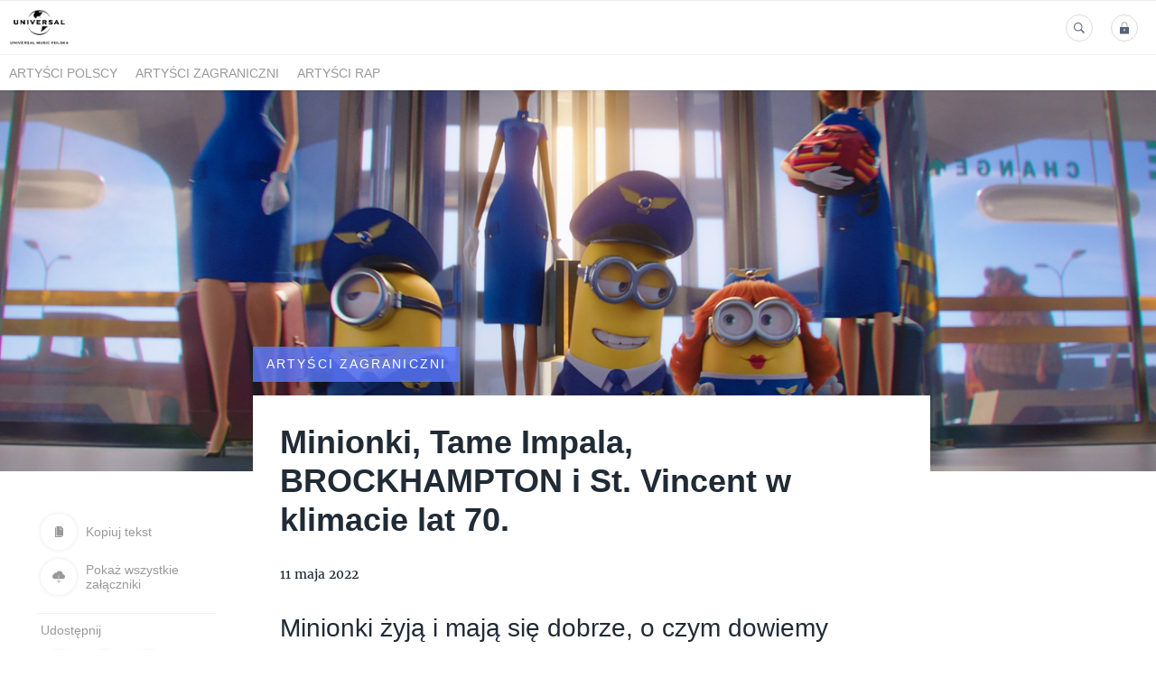

--- FILE ---
content_type: text/plain
request_url: https://www.google-analytics.com/j/collect?v=1&_v=j102&a=1476452016&t=pageview&_s=1&dl=https%3A%2F%2Fmedia.universalmusic.pl%2F189415-minionki-tame-impala-brockhampton-i-st-vincent-w-klimacie-lat-70&ul=en-us%40posix&dt=Minionki%2C%20Tame%20Impala%2C%20BROCKHAMPTON%20i%20St.%20Vincent%20w%20klimacie%20lat%2070.&sr=1280x720&vp=1280x720&_u=YADAAEABAAAAACAAI~&jid=1588028209&gjid=1761103068&cid=514739984.1768794088&tid=UA-154877687-1&_gid=306599539.1768794088&_r=1&_slc=1&gtm=45He61e1n81M22HFP2v830300715za200zd830300715&gcd=13l3l3l3l1l1&dma=0&tag_exp=103116026~103200004~104527906~104528501~104684208~104684211~105391253~115938466~115938469~116682877~117041588&z=1347188908
body_size: -573
content:
2,cG-KVES4JY78H